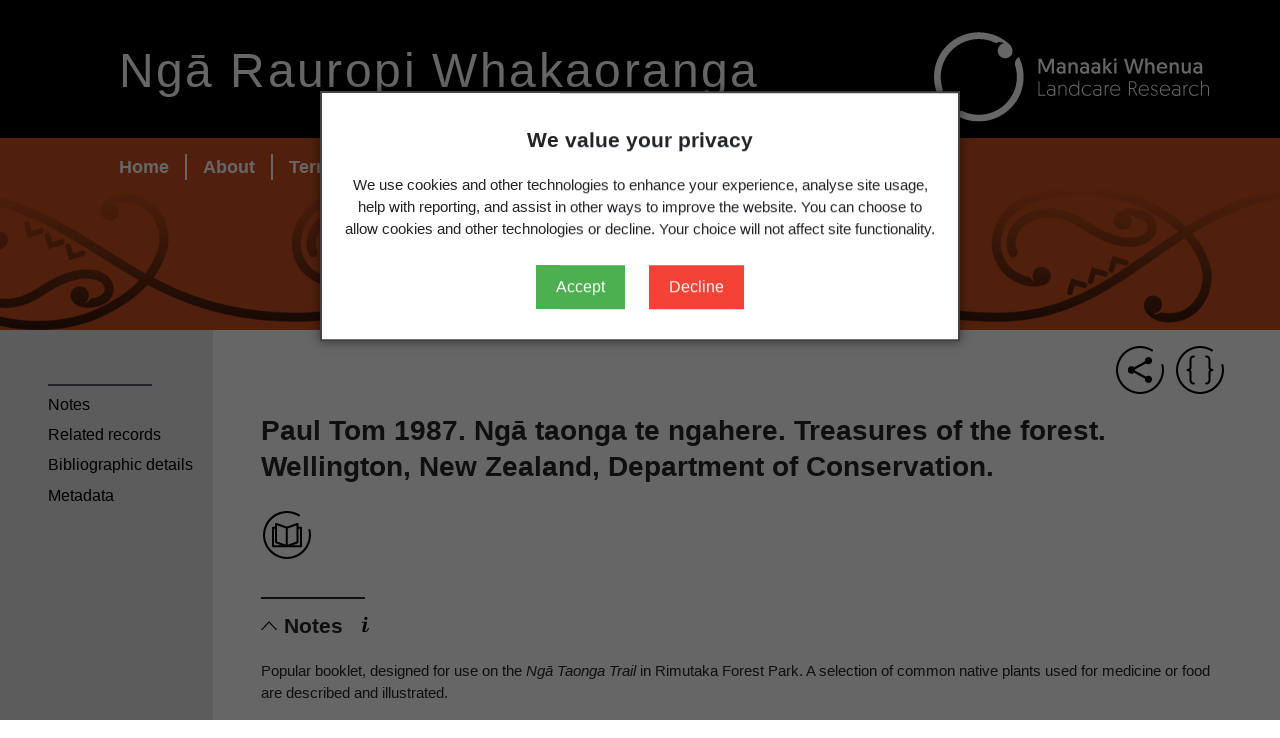

--- FILE ---
content_type: text/html; charset=utf-8
request_url: https://rauropiwhakaoranga.landcareresearch.co.nz/references/05645b8f-e129-42d9-bfc3-7c3b1f553430
body_size: 9905
content:
<!DOCTYPE html>
<html lang="en">
<head>
    
        <script type="text/javascript" src="/_content/Biota.Portals.Web.Shared/js/gdpr-functions.js?v=v-qw4i6Si57X31AIN5bx7VxvQC--Ya5Dx15lNr9ehcI"></script>
<script nonce="lFMGbXcuI5aVo/UwvJi2hP1xac47n52zMe5Mf2dTry8=">
    // Allow all Google cookies (primarily Google Analytics) to be set after user gives consent.
    function gdprUserConsented() {
        // Dynamically load gtag.js only after consent
        const gtagScript = document.createElement('script');
        gtagScript.src = 'https://www.googletagmanager.com/gtag/js?id=G-XQ86MFNYWC'; // Global site tag (gtag.js) - Google Analytics
        gtagScript.async = true;

        gtagScript.onload = function () {
            gtag('consent', 'update', {
                ad_storage: 'granted',
                analytics_storage: 'granted',
                ad_user_data: 'granted',
                ad_personalization: 'granted',
            });

            gtag('js', new Date());
            gtag('config', 'G-XQ86MFNYWC', {
                cookie_domain: document.location.hostname,
                cookie_flags: 'max-age=7200;secure;samesite=none'
            });
        }

        document.head.appendChild(gtagScript);
    }
</script>
    

    <title>Paul Tom 1987. Ngā taonga te ngahere. Treasures of the forest. Wellington, New Zealand, Department of Conservation. - Ngā Rauropi Whakaoranga</title>
    <meta charset="utf-8" />
    <meta name="description" content="Information on the way living things are treated or used by people sourced from, or associated with, the reference: Paul Tom 1987. Ngā taonga te ngahere. Treasures of the forest. Wellington, New Zealand, Department of Conservation. Provided through Ngā Rauropi Whakaoranga.">
    <meta name="viewport" content="width=device-width, initial-scale=1.0" />

    <link rel="icon" type="image/x-icon" href="/images/favicon.ico">

    <link rel="stylesheet" href="https://cdn.jsdelivr.net/npm/@splidejs/splide@2.4.21/dist/css/themes/splide-sea-green.min.css" />
    <link href="https://cdn.jsdelivr.net/npm/bootstrap@5.0.2/dist/css/bootstrap.min.css" rel="stylesheet" integrity="sha384-EVSTQN3/azprG1Anm3QDgpJLIm9Nao0Yz1ztcQTwFspd3yD65VohhpuuCOmLASjC" crossorigin="anonymous">
    <link rel="stylesheet" href="https://cdnjs.cloudflare.com/ajax/libs/noUiSlider/14.7.0/nouislider.min.css" integrity="sha512-40vN6DdyQoxRJCw0klEUwZfTTlcwkOLKpP8K8125hy9iF4fi8gPpWZp60qKC6MYAFaond8yQds7cTMVU8eMbgA==" crossorigin="anonymous" />
    <script src="https://cdn.jsdelivr.net/npm/jquery@3.6.0/dist/jquery.min.js" integrity="sha512-894YE6QWD5I59HgZOGReFYm4dnWc1Qt5NtvYSaNcOP+u1T9qYdvdihz0PPSiiqn/+/3e7Jo4EaG7TubfWGUrMQ==" crossorigin="anonymous"></script>
    <script src="https://cdnjs.cloudflare.com/ajax/libs/noUiSlider/14.7.0/nouislider.min.js" integrity="sha512-jWNpWAWx86B/GZV4Qsce63q5jxx/rpWnw812vh0RE+SBIo/mmepwOSQkY2eVQnMuE28pzUEO7ux0a5sJX91g8A==" crossorigin="anonymous"></script>
    <script src="https://cdnjs.cloudflare.com/ajax/libs/wnumb/1.2.0/wNumb.min.js" integrity="sha512-igVQ7hyQVijOUlfg3OmcTZLwYJIBXU63xL9RC12xBHNpmGJAktDnzl9Iw0J4yrSaQtDxTTVlwhY730vphoVqJQ==" crossorigin="anonymous"></script>
    <link rel="stylesheet" type="text/css" href="/_content/Biota.Portals.Web.Shared/css/mwlr.css?v=hP8uwh8tSbyIj58MeZlFZeplqAxfW3aq578yzW61Ft4" />
    <link rel="stylesheet" type="text/css" href="/_content/Biota.Portals.Web.Shared/css/biota.css?v=zQSYjq3jY0-zpmBShicZEq9JSJI3DoeVkAoJP_BSyk0" />
    <link rel="stylesheet" type="text/css" href="/_content/Biota.Portals.Web.Shared/css/table.css?v=u_9VLO1pTIbcuGSRlIfZ956XvVbWkelSbZ2BDzSCAdg" />
    <link rel="stylesheet" type="text/css" href="/_content/Biota.Portals.Web.Shared/css/biota-overrides.css?v=6sUTnlr1cgMWTyPOOtbQyoZ85dEfoOHepnVeXGV_nb8" />
    <link rel="stylesheet" type="text/css" href="/css/mpu.css?v=Fe2B3LRDZ7IOjqKrpHWAMBWGLhJqxAbPXfAq39qksZQ" />
    <link rel="stylesheet" media="print" href="/_content/Biota.Portals.Web.Shared/css/print.css?v=ANkq9EMhbRDT7bwWYLp5-6zcS8xwYeqZ5gxuuu7G7Bk" />
    <link rel="stylesheet" type="text/css" href="/_content/Biota.Portals.Web.Shared/css/gdpr.css?v=qSAPL4w5Rtr_d9UR97Elm37xa-6QUgPHIDTRmoUH3QE" />
</head>
<body>
    <div id="gdpr-overlay"></div>
<div id="gdpr-popup">
    <h3>We value your privacy</h3>
    <p>
        We use cookies and other technologies to enhance your experience, analyse site usage, help with reporting, and assist in other ways to improve the website. You can choose to allow cookies and other technologies or decline. Your choice will not affect site functionality.
    </p>
    <button class="accept-decision" id="accept-decision-button">Accept</button>
    <button class="decline-decision" id="decline-decision-button">Decline</button>
</div>
    <div class="container-fluid">
        <header id="header" class="row pt-4 pb-3">
            <div class="offset-md-1 col-md-7 mw-100 me-5 pe-5">
                <div class="page-header ps-0 pt-3">
                    <a href="/" class="page-title"><h1>Ngā Rauropi Whakaoranga</h1></a>
                </div>
            </div>
            <div class="logo-wrapper col-md-3 mw-100">
                <a href="https://www.landcareresearch.co.nz/" target="_blank">
                    <picture>
                        <source media="(min-width:768px)" alt="Manaaki Whenua - Landcare Research" title="Manaaki Whenua - Landcare Research" srcset="/_content/Biota.Portals.Web.Shared/images/mwlr-logo-landscape-275-white.svg" class="float-end pt-0">
                        <img alt="Manaaki Whenua - Landcare Research" title="Manaaki Whenua - Landcare Research" src="/_content/Biota.Portals.Web.Shared/images/mwlr-logo-landscape-233-white.svg" class="float-end pt-2">
                    </picture>
                </a>
            </div>
        </header>

        <div id="page-body">
            



<div class="row d-print-none">
    <div class="col other-nav-search">
        


<div class="row ps-0 d-print-none">
    <div class="col-md-10 offset-md-1">
        <ul class="nav mt-3">
            <li class="nav-item">
                <a class="nav-link " href="/">Home</a>
            </li>
            <li class="nav-item">
                <a class="nav-link " href="/about">About</a>
            </li>
            <li class="nav-item">
                <a class="nav-link " href="/terms-of-use">Terms of use</a>
            </li>
            <li class="nav-item dropdown">
                <a class="nav-link dropdown-toggle" href="#" role="button" data-bs-toggle="dropdown" aria-expanded="false">
                    Related resources
                </a>
                <ul class="dropdown-menu">
                        <li><a class="dropdown-item" href="https://www.landcareresearch.co.nz/tools-and-resources/collections/" target="_blank">Biological Collections</a></li>
                        <li><a class="dropdown-item" href="https://biotanz.landcareresearch.co.nz/" target="_blank">Biota of New Zealand</a></li>
                        <li><a class="dropdown-item" href="https://www.nzflora.info/" target="_blank">Electronic Flora of New Zealand</a></li>
                        <li><a class="dropdown-item" href="https://floraseries.landcareresearch.co.nz/" target="_blank">Flora of New Zealand Series</a></li>
                        <li><a class="dropdown-item" href="https://www.landcareresearch.co.nz/tools-and-resources/identification" target="_blank">Identification tools</a></li>
                        <li><a class="dropdown-item" href="https://interestinginsects.landcareresearch.co.nz/" target="_blank">Interesting Insects</a></li>
                        <li><a class="dropdown-item" href="https://scd.landcareresearch.co.nz/" target="_blank">Systematics Collection Data</a></li>
                </ul>
            </li>
        </ul>
    </div>
</div>


        <div class="row pb-4 search-row">
            


<div class="col-6 offset-3 d-print-none">
    <form id="form" class="align-items-center" method="get" autocomplete="off" action="/search">
        <div class="input-group input-group-lg">
            <input class="form-control" type="text" placeholder="Search Ngā Rauropi Whakaoranga..." aria-label="Enter search term" name="query" id="query" value="" autocomplete="off">
            <button id="search-button" type="submit" form="form" title="Search" class="btn btn-dark btn-sm search-svg-button" aria-label="Search Ngā Rauropi Whakaoranga">
                <img class="search-svg-icon" alt="Click to search" title="Click to search" src="/_content/Biota.Portals.Web.Shared/images/icons/svg/search-icon-white.svg" />
            </button>
            <a target="_blank" title="Search help" class="btn btn-dark btn-sm search-svg-button" style="border-left: white 1px solid;" aria-label="Search help" href="/search-syntax">
                <img style="padding-top: 3px;" class="search-svg-icon" alt="Click for help" title="Click for help" src="/_content/Biota.Portals.Web.Shared/images/icons/svg/help-icon-white.svg" />
            </a>
        </div>
    </form>
</div>

        </div>
    </div>
</div>


<div class="row" id="detail-page">
    <div class="col-12 col-lg-10 pt-3 ps-5 pb-5 pe-5 detail-page order-1 order-lg-2">
        

<div id="action-icons" class="row d-print-none">
    <div class="col pb-2">
        <div class="float-end">
            <img class="me-2 clickable" data-bs-toggle="modal" data-bs-target="#shareModal" alt="Copy a link to this page" title="Copy a link to this page" src="/_content/Biota.Portals.Web.Shared/images/icons/share-icon-48.png" />
            <img class="me-2 clickable" data-bs-toggle="modal" data-bs-target="#citationModal" alt="Cite this record" title="Cite this record" src="/_content/Biota.Portals.Web.Shared/images/icons/cite-icon-48.png" />
        </div>
    </div>
</div>
        <div class="details-page-content">
            <div id="section-head">

<div class="row">
    <div class="col">
        <h2>Paul Tom 1987. Ngā taonga te ngahere. Treasures of the forest. Wellington, New Zealand, Department of Conservation.</h2>
    </div>
</div>



<div id="inline-icons" class="row">
    <div class="col-md-12 pb-4 pt-1">

            <div class="inline-icons">
                <img alt="Reference document" title="Reference document" src="/_content/Biota.Portals.Web.Shared/images/icons/document-class-reference-icon-48.png" />
            </div>
    </div>
</div>
            </div>
            <div id="section-body">

    <div id="section-notes" data-label="Notes" aria-labelledby="section-notes-label">
        


    <div class="heading-divider"></div>
    <div class="clickable toggle-visibility" data-collapse-id="#section-notes-content">
        <h3 id="section-notes-label">
            <img class="sub-heading-caret-margin d-print-none collapsible" alt="Click to collapse" title="Click to collapse" src="/_content/Biota.Portals.Web.Shared/images/icons/collapse-icon-16.png" />
            <img class="sub-heading-caret-margin d-print-none collapsible" style="display: none;" alt="Click to expand" title="Click to expand" src="/_content/Biota.Portals.Web.Shared/images/icons/expand-icon-16.png" />
            Notes
            <img class="d-print-none img-vertical-centering field-group-info ms-2" data-title="Notes" data-field-group-id="5f888771-e5e4-4ee2-8dff-1cc06638c8e1" data-type="field-groups" alt="Info" title="Info" src="/_content/Biota.Portals.Web.Shared/images/icons/information-icon-16.png" />
        </h3>
    </div>

        <div id="section-notes-content" class="pb-2">

<p>Popular booklet, designed for use on the <em>Ngā Taonga Trail</em> in Rimutaka Forest Park. A selection of common native plants used for medicine or food are described and illustrated.</p>
        </div>
    </div>

    <div id="section-relatedrecords" data-label="Related records" aria-labelledby="section-relatedrecords-label">
        


    <div class="heading-divider"></div>
    <div class="clickable toggle-visibility" data-collapse-id="#section-relatedrecords-content">
        <h3 id="section-relatedrecords-label">
            <img class="sub-heading-caret-margin d-print-none collapsible" alt="Click to collapse" title="Click to collapse" src="/_content/Biota.Portals.Web.Shared/images/icons/collapse-icon-16.png" />
            <img class="sub-heading-caret-margin d-print-none collapsible" style="display: none;" alt="Click to expand" title="Click to expand" src="/_content/Biota.Portals.Web.Shared/images/icons/expand-icon-16.png" />
            Related records
            <img class="d-print-none img-vertical-centering field-group-info ms-2" data-title="Related records" data-field-group-id="c412324b-0655-40f4-bcd8-d1bb536844ec" data-type="field-groups" alt="Info" title="Info" src="/_content/Biota.Portals.Web.Shared/images/icons/information-icon-16.png" />
        </h3>
    </div>

        <div id="section-relatedrecords-content" class="pb-2">
                <div class="form-group row-separation mb-2">
                    <div class="row mb-0">
                        <div class="col"><label>Relevant to</label></div>
                    </div>
                    <div class="row mb-0">
                        <div class="col ms-3">
                            <ul class="multi-column-container col-count-md-2">
                                    <li><a href="/related-items/08cdb1f8-d0ac-4c5a-87bd-70eb9e8b1aec">cabbage tree (ti or Cordyline) records</a></li>
                                    <li><a href="/related-items/15ad99fe-5b69-47ab-9d54-3710d631668c">fernroot (Pteridium or bracken)</a></li>
                                    <li><a href="/related-items/119c18c8-1575-4061-9caa-241802778746">flax (Phormium) all records</a></li>
                                    <li><a href="/related-items/c865a1c7-9ab4-488c-8ad8-e9c1b0c9f73a">food plants- references</a></li>
                                    <li><a href="/related-items/4fde7252-2144-4d4b-8ce7-ef2402ed4fe3">medicinal references</a></li>
                            </ul>
                        </div>
                    </div>
                </div>
        </div>
    </div>

    <div id="section-bibliographicdetails" data-label="Bibliographic details" aria-labelledby="section-bibliographicdetails-label">
        


    <div class="heading-divider"></div>
    <div class="clickable toggle-visibility" data-collapse-id="#section-bibliographicdetails-content">
        <h3 id="section-bibliographicdetails-label">
            <img class="sub-heading-caret-margin d-print-none collapsible" alt="Click to collapse" title="Click to collapse" src="/_content/Biota.Portals.Web.Shared/images/icons/collapse-icon-16.png" />
            <img class="sub-heading-caret-margin d-print-none collapsible" style="display: none;" alt="Click to expand" title="Click to expand" src="/_content/Biota.Portals.Web.Shared/images/icons/expand-icon-16.png" />
            Bibliographic details
            <img class="d-print-none img-vertical-centering field-group-info ms-2" data-title="Bibliographic details" data-field-group-id="d1812c58-7c4a-4eed-981d-600ad9180c6c" data-type="field-groups" alt="Info" title="Info" src="/_content/Biota.Portals.Web.Shared/images/icons/information-icon-16.png" />
        </h3>
    </div>

        <div id="section-bibliographicdetails-content" class="pb-2">
                    <div class="form-group row">
                        <label class="col-sm-4 col-lg-3">
                            Title
                        </label>
                        <div class="col-sm-8 col-lg-9">
                            
<Note added="2007-06-12T10:52:40.5" sequence="1"><Text><p>Ngā taonga te ngahere. Treasures of the forest</p></Text></Note>
                        </div>
                    </div>
                    <div class="form-group row">
                        <label class="col-sm-4 col-lg-3">
                            Date, primary
                        </label>
                        <div class="col-sm-8 col-lg-9">
                            
<Note added="2007-06-12T10:52:40.5" sequence="1"><Text>1987</Text></Note>
                        </div>
                    </div>
                    <div class="form-group row">
                        <label class="col-sm-4 col-lg-3">
                            Author, primary
                        </label>
                        <div class="col-sm-8 col-lg-9">
                            
<Note added="2007-06-12T10:52:40.5" sequence="1"><Text>Paul Tom</Text></Note>
                        </div>
                    </div>
                    <div class="form-group row">
                        <label class="col-sm-4 col-lg-3">
                            Publisher
                        </label>
                        <div class="col-sm-8 col-lg-9">
                            
<Note added="2007-06-12T10:52:40.5" sequence="1"><Text>Department of Conservation</Text></Note>
                        </div>
                    </div>
                    <div class="form-group row">
                        <label class="col-sm-4 col-lg-3">
                            Place of publication
                        </label>
                        <div class="col-sm-8 col-lg-9">
                            
<Note added="2007-06-12T10:52:40.5" sequence="1"><Text>Wellington, New Zealand</Text></Note>
                        </div>
                    </div>
        </div>
    </div>

    <div id="section-metadata" data-label="Metadata" aria-labelledby="section-metadata-label">
        


    <div class="heading-divider"></div>
    <div class="clickable toggle-visibility" data-collapse-id="#section-metadata-content">
        <h3 id="section-metadata-label">
            <img class="sub-heading-caret-margin d-print-none collapsible" alt="Click to collapse" title="Click to collapse" src="/_content/Biota.Portals.Web.Shared/images/icons/collapse-icon-16.png" />
            <img class="sub-heading-caret-margin d-print-none collapsible" style="display: none;" alt="Click to expand" title="Click to expand" src="/_content/Biota.Portals.Web.Shared/images/icons/expand-icon-16.png" />
            Metadata
            <img class="d-print-none img-vertical-centering field-group-info ms-2" data-title="Metadata" data-field-group-id="259ab363-0bbb-4692-8b85-507a5f803930" data-type="field-groups" alt="Info" title="Info" src="/_content/Biota.Portals.Web.Shared/images/icons/information-icon-16.png" />
        </h3>
    </div>

        <div id="section-metadata-content" class="pb-2">
                    <div class="form-group row">
                        <label class="col-sm-4 col-lg-3">
                            Record id
                        </label>
                        <div class="col-sm-8 col-lg-9">
                            
05645b8f-e129-42d9-bfc3-7c3b1f553430

                        </div>
                    </div>
                    <div class="form-group row">
                        <label class="col-sm-4 col-lg-3">
                            Record class
                        </label>
                        <div class="col-sm-8 col-lg-9">
                            
reference

                        </div>
                    </div>
                    <div class="form-group row">
                        <label class="col-sm-4 col-lg-3">
                            Date added
                        </label>
                        <div class="col-sm-8 col-lg-9">
                            
12 June 2007

                        </div>
                    </div>
                    <div class="form-group row">
                        <label class="col-sm-4 col-lg-3">
                            Date last updated
                        </label>
                        <div class="col-sm-8 col-lg-9">
                            
30 October 2023

                        </div>
                    </div>
        </div>
    </div>
            </div>
        </div>
    </div>
    
<div class="col-12 col-lg-2 sidebar-other ps-sm-5 pt-3 pb-5 order-2 order-lg-1 d-print-none">
    <div class="sticky-top">
        <div id="side-bar-navigation">
            <div class="heading-divider mt-4">&nbsp;</div>
            <div id="side-bar-navigation-content"></div>
            <script type="text/javascript" nonce="lFMGbXcuI5aVo/UwvJi2hP1xac47n52zMe5Mf2dTry8=">
                $(document).ready(function () {
                    $("#section-body > div").each((index, elem) => {
                        $("#side-bar-navigation-content").append("<div class='sidebar-item'><a class='expand-item' href='#" + elem.id + "' data-elem-id='#" + elem.id + "'>" + $("#" + elem.id).data('label') + "</a></div>");
                    });
                });
            </script>
        </div>
    </div>
</div>

</div>


<script type="text/javascript" nonce="lFMGbXcuI5aVo/UwvJi2hP1xac47n52zMe5Mf2dTry8=">
    $(document).ready(function () {
        $('#citationModal').on('shown.bs.modal', function () {
            $("#copyCitation").text('Copy');
            $.ajax({
                url: "/reference/05645b8f-e129-42d9-bfc3-7c3b1f553430/citation?citationTypeProcessId=1590c411-c43a-4996-b3b9-ec44ac896b21",
                type: "get",
                success: function (response) {
                    $("#citation").html(response);
                },
                error: function (xhr, status, error) {
                    $("#citation").html("There was an error loading the citation.");
                }
            });
        })
    });
</script>


        </div>
    </div>

    

<div id="back-to-top">
    <a href="#">
        <div class="back-to-top">
            <div>
                <img class="top-image" alt="Click to go back to the top of the page" title="Click to go back to the top of the page" src="/_content/Biota.Portals.Web.Shared/images/icons/top-white-50px.png" />
            </div>
            <div>
                <strong>Top</strong>
            </div>
        </div>
    </a>
</div>
    <div id="shareModal" class="modal fade" tabindex="-1">
    <div class="modal-dialog">
        <div class="modal-content">
            <div class="modal-header">
                <h4 class="modal-title mt-1">Share</h4>
                <button type="button" class="btn-close" data-bs-dismiss="modal" aria-label="Close"></button>
            </div>
            <div class="modal-body">
                <div id="copyUrlMessage" class="invisible mb-2 alert-error">Error copying URL.</div>
                <div class="input-group mb-3">
                    <input type="text" id="url" class="form-control" placeholder="URL" aria-label="URL" aria-describedby="URL">
                    <span class="input-group-text clickable" id="copyUrl">Copy</span>
                </div>
            </div>
            <div class="modal-footer">
                <button type="button" class="btn btn-default" data-bs-dismiss="modal">Close</button>
            </div>
        </div>
    </div>
</div>

<div id="citationModal" class="modal fade" role="dialog" tabindex="-1">
    <div class="modal-dialog">
        <div class="modal-content">
            <div class="modal-header">
                <h4 class="modal-title mt-1">Citation</h4>
                <button type="button" class="btn-close" data-bs-dismiss="modal" aria-label="Close"></button>
            </div>
            <div class="modal-body">
                <div id="copyCitationMessage" class="invisible mb-2 alert-error">Error copying citation.</div>
                <div class="form-group mb-3">
                    <div id="citation" rows="5" aria-label="Citation" aria-describedby="Citation"></div>
                    <div class="clickable float-end mt-3">
                        <span class="input-group-text clickable" id="copyCitation">Copy</span>
                    </div>
                </div>
            </div>
            <div class="modal-footer">
                <button type="button" class="btn btn-default" data-bs-dismiss="modal">Close</button>
            </div>
        </div>
    </div>
</div>

<div id="rangeSliderErrorModal" class="modal fade" role="dialog" tabindex="-1">
    <div class="modal-dialog">
        <div class="modal-content">
            <div class="modal-header">
                <h4 class="modal-title">Error</h4>
                <button type="button" class="btn-close" data-bs-dismiss="modal" aria-label="Close"></button>
            </div>
            <div class="modal-body">
                <p>The value you have selected falls outside of either the minimum or maximum range allowed.</p>
                <p id="valid-range"></p>
                <p>Please try again.</p>
            </div>
            <div class="modal-footer">
                <button type="button" class="btn btn-default" data-bs-dismiss="modal">Close</button>
            </div>
        </div>
    </div>
</div>

<div id="dynamicModal" class="modal fade" role="dialog" tabindex="-1">
    <div class="modal-dialog">
        <div class="modal-content">
            <div class="modal-header">
                <h4 class="modal-title"></h4>
                <button type="button" class="btn-close" data-bs-dismiss="modal" aria-label="Close"></button>
            </div>
            <div class="modal-body"></div>
            <div class="modal-footer">
                <button type="button" class="btn btn-default" data-bs-dismiss="modal">Close</button>
            </div>
        </div>
    </div>
</div>
    

<footer class="py-5 mh-100 ps-sm-4 pe-4">
    <div class="row d-print-none">
        <div class="col-md-2 offset-md-1 mw-100">
            <h3>General</h3>
            <ul class="text-start list-inline">
                <li><a href="https://www.landcareresearch.co.nz/" target="_blank">Manaaki Whenua</a></li>
                <li><a href="/privacy">Privacy policy</a></li>
                <li><a href="/terms-of-use">Terms of use</a></li>
            </ul>
        </div>
        <div class="col-md-3 ms-md-5 mw-100">
            <h3>Contact details</h3>
            <ul class="text-start list-inline">
                <li>
                    <img class="contact-svg-icon me-2 img-vertical-centering" alt="Contact phone icon" title="Contact phone icon" src="/_content/Biota.Portals.Web.Shared/images/icons/svg/phone-icon-white.svg" />
                    +64 3 321 9999
                </li>
                <li>
                    <img class="contact-svg-icon me-2 img-vertical-centering" alt="Contact email icon" title="Contact email icon" src="/_content/Biota.Portals.Web.Shared/images/icons/svg/email-icon-white.svg" />
                    <a href="mailto:RauropiWhakaoranga@landcareresearch.co.nz?subject=Contact%20us%20-%20Rauropi%20Whakaoranga">RauropiWhakaoranga@landcareresearch.co.nz</a>
                </li>
                <li>
                    <img class="contact-svg-icon me-2 img-vertical-centering" alt="Contact address icon" title="Contact address icon" src="/_content/Biota.Portals.Web.Shared/images/icons/svg/phyical-address-icon-white.svg" />
                    PO Box 69040, Lincoln, New Zealand
                </li>
            </ul>
        </div>
        <div class="col-md-2 ms-md-5">
            <h3>Using the portal</h3>
            <ul class="text-start list-inline">
                <li><a href="/getting-started">Getting started</a></li>
                <li><a href="/about">About</a></li>
                <li><a href="/faq">FAQ</a></li>
                <li><a href="/help">Help</a></li>
                <li><a href="/search-syntax">Search syntax</a></li>
            </ul>
        </div>
        <div class="col-md-2 ms-md-5">
            <h3>Ethnobiology data</h3>
            <ul class="text-start list-inline">
                <li><a href="/field-definitions">Field definitions</a></li>
                <li><a href="/glossary">Glossary</a></li>
            </ul>
        </div>
    </div>
    <div class="row pt-5">
        <div class="col-md-10 offset-md-1">
            © Manaaki Whenua – Landcare Research 2026
        </div>
    </div>
    <div class="row pt-0 d-print-none">
        <div class="col-md-10 offset-md-1">
            Version 1.4.0-build-1836-main+bfdf07bba866d46eb9e4e2ae38f41685d80107b5
        </div>
    </div>
</footer>

    

<div id="imageModal" class="modal fade" tabindex="-1" role="dialog" aria-labelledby="imageModalTitle" aria-hidden="true">
    <div class="modal-dialog modal-dialog-centered image-modal-dialog" role="document">
        <div class="modal-content">
            <div class="modal-header">
                <h5 class="modal-title m-0" id="imageModalTitle">Ng&#x101; Rauropi Whakaoranga</h5>
                <button type="button" class="btn-close" data-bs-dismiss="modal" aria-label="Close"></button>
            </div>
            <div class="modal-body image-modal-body">
                <button id="nextImageModalBtn" class="large-img-modal-arrow modal-arrow-right" type="button"><img src="/_content/Biota.Portals.Web.Shared/images/icons/svg/splide-arrow.svg" /></button>
                <button id="previousImageModalBtn" class="large-img-modal-arrow modal-arrow-left" type="button"><img style="transform: scaleX(-1);" src="/_content/Biota.Portals.Web.Shared/images/icons/svg/splide-arrow.svg" /></button>
                <img id="modalImage" class="img-fluid image-modal-img" src="" />
            </div>
            <div id="modalImageMetadata" class="modal-footer image-modal-footer">
                <span id="modalImageCaption" class="float-start"></span>
                <div class="clearfix m-0"></div>
                <span id="modalImageAttribution" class="float-end"></span>
            </div>
        </div>
    </div>
</div>

<div id="imageModalFromGallery" class="modal fade" tabindex="-1" role="dialog" aria-labelledby="imageModalFromGalleryTitle" aria-hidden="true" style="z-index: 1200">
    <div class="modal-dialog modal-dialog-centered image-modal-dialog" role="document">
        <div class="modal-content">
            <div class="modal-header">
                <h5 class="modal-title m-0" id="imageModalFromGalleryTitle">Ng&#x101; Rauropi Whakaoranga</h5>
                <button type="button" class="btn-close" data-bs-dismiss="modal" aria-label="Close"></button>
            </div>
            <div class="modal-body image-modal-body">
                <img id="modalImageFromGallery" class="img-fluid image-modal-img" src="" />
            </div>
            <div id="modalImageFromGalleryMetadata" class="modal-footer image-modal-footer">
                <span id="modalImageFromGalleryCaption" class="float-start"></span>
                <div class="clearfix m-0"></div>
                <span id="modalImageFromGalleryAttribution" class="float-end"></span>
            </div>
        </div>
    </div>
</div>

    <script src="https://cdn.jsdelivr.net/npm/bootstrap@5.0.2/dist/js/bootstrap.bundle.min.js" integrity="sha512-72WD92hLs7T5FAXn3vkNZflWG6pglUDDpm87TeQmfSg8KnrymL2G30R7as4FmTwhgu9H7eSzDCX3mjitSecKnw==" crossorigin="anonymous"></script>
    <script src="https://cdn.jsdelivr.net/npm/@splidejs/splide@2.4.21/dist/js/splide.min.js" integrity="sha512-AXCK6flWU3k7e+78hcZM+elMxbpq+M93sMBjHY6HzncKCDdAXDY4ATPTuMjAcAqq2dM2YsEfA6pPl9+vKvJDMw==" crossorigin="anonymous"></script>
    <script type="text/javascript" src="/_content/Biota.Portals.Web.Shared/js/general-functions.js?v=SvYfLTkXUw8hb9GXW520n0iKSwbrqa2dOkaEWE6lalE"></script>

    
    <script src="/_content/Biota.Portals.Web.Shared/js/image-functions.js?v=i1_PCMPnsKtW0m7lmCEHb5D4NQNghqA1OJt6g369odE"></script>


    <script type="text/javascript" nonce="lFMGbXcuI5aVo/UwvJi2hP1xac47n52zMe5Mf2dTry8=">
        var returnUrl = null;
        var downloadRecordCount = 0;

        function updateMessages(result) {
            var message = "";
            if (!result.Information == "") {
                var message = "<p><span class='label label-success'><i class='icon-ok icon-white'></i></span> " + result.Information + "</p>";
            }
            $('#message').html(message);

            var errorMessage = "";
            if (!result.Error == "") {
                var errorMessage = "<p><span class='label label-important'><i class='icon-ban-circle icon-white'></i></span> " + result.Error + "</p>";
            }
            $('#error').html(errorMessage);
        }

        function goToReturnUrl() {
            if (returnUrl != null) {
                window.location = returnUrl;
            }
        }

        $('#search-button').click(function () {
            if ($.trim($("#query").val()) === "") {
                return false;
            }
        });

        $('#shareModal').on('shown.bs.modal', function () {
            let url = '';

            if (location.href.includes('search')) {
                url = location.href;
            } else {
                url = location.href.split('?')[0];
            }

            $("#url").val(url);
            $("#copyUrl").text('Copy');
        })

        function copyUrl() {
            navigator.clipboard.writeText($("#url").val())
                .then(() => {
                    $("#copyUrl").text('Copied');
                })
                .catch((error) => {
                    $('#copyUrlMessage').removeClass('invisible');
                    $('#copyUrlMessage').addClass('visible');
                    console.log(`Error copying URL: ${error}`);
                })
        }

        function copyCitation() {
            navigator.clipboard.writeText($("#citation").text())
                .then(() => {
                    $("#copyCitation").text('Copied');
                })
                .catch((error) => {
                    $('#copyCitationMessage').removeClass('invisible');
                    $('#copyCitationMessage').addClass('visible');
                    console.log(`Error copying citation: ${error}`);
                })
        }
    </script>
</body>
</html>


--- FILE ---
content_type: text/css
request_url: https://rauropiwhakaoranga.landcareresearch.co.nz/_content/Biota.Portals.Web.Shared/css/biota.css?v=zQSYjq3jY0-zpmBShicZEq9JSJI3DoeVkAoJP_BSyk0
body_size: 3687
content:
/* *********** GENERAL STYLES */

:root {
    --back-to-top-bg-color: #6e7174;
    --back-to-top-hover-color: #525252;
    --back-to-top-color: #ffffff;
}

body {
    max-width: 2000px;
    margin: 0 auto;
}

h2 {
    margin: 0.375em 0 0.8em 0;
}

h3 {
    margin: 0.6em 0 1em 0;
}

h5 {
    margin: 1em 0;
}

.page-content {
    width: 100%;
    max-width: 940px;
}

ul {
    list-style-type: circle;
}

li {
    font-size: 0.9375rem; /*15px*/
    font-weight: normal;
    line-height: 1.5;
}

h1 strong {
    font-weight: 800;
}

.btn {
    border-radius: 0;
    font-weight: 700;
    width: 5em; /* controlling the width like this likely not a good idea as overrides btn-sm and btn-lg classes from bootstrap. */
    padding: 0.25em 0;
}

.page-heading-h2 {
    margin-top: 0;
}

/* *********** HEADER AND FOOTER */

.details-page-content {
    max-width: 1150px;
}

#header h1 {
    font-size: 3em;
    margin: 0;
    font-weight: normal;
    letter-spacing: 0.05em
}

#header h4 {
    margin: 0 0 0.6em 0;
}

footer {
    max-height: 100%;
    background-image: url(../images/footer.jpg);
    background-repeat: no-repeat;
    background-position-y: 100%;
}

    footer a:hover, .nav-item a:hover, footer a:visited, .nav-item a:visited {
        text-decoration: underline;
    }

.related-concepts td {
    vertical-align: top;
    padding-right: 0.8rem;
}

.related-concepts div p:first-child {
    margin-top: 0;
}

.related-concepts div p:last-child {
    margin-bottom: 0;
}

.related-concepts .content-div div {
    margin-top: 1rem;
    margin-bottom: 1rem;
}

.related-concepts .content-div div:first-child {
    margin-top: 0;
}

.related-concepts .content-div div:last-child {
    margin-bottom: 0;
}

/* *********** NAVIGATION AND SEARCH */

.other-nav-search {
    height: auto;
}

    .other-nav-search .search-row {
        margin-top: 1.5rem;
    }

.nav-item a {
    font-weight: 600;
    font-size: 1.1rem;
    border-right: 2px solid;
}

.nav-item:first-child a {
    padding-left: 0px;
}

.nav-item:last-child a {
    border-right: 0px solid;
}

.nav-link {
    padding: 0rem 1rem;
}

.nav-item a.active {
    text-decoration: underline;
}

.nav-link a:hover {
    text-decoration: underline;
}

.nav-links a.active {
    font-weight: 700;
}

.search-row .input-group a.input-group-btn, button.input-group-btn {
    border-radius: 0px;
    border-width: 1px;
    width: 3em;
    border-left: 1px solid;
    line-height: 2em;
}

.search-row .input-group input {
    border-radius: 0px;
    height: 3.0em;
}

.search-svg-icon {
    width: 35px;
}

.search-svg-button {
    width: 4em;
}

.search-item-row {
    max-width: 5.5%
}

.search-result-item-summary span.heading {
    padding-left: 0.5em;
}

    .search-result-item-summary .heading-wrapper span.heading:first-child, .search-result-item-summary span.heading:first-child {
        padding-left: 0;
    }

.sidebar-item {
    padding-top: 0.4em;
}

    .sidebar-item a:hover {
        text-decoration: none;
    }

.search-summary-icon {
    padding-left: 0.25rem;
    padding-right: 0.25rem;
    float: right;
}

.modal-body {
    max-height: calc(100vh - 220px);
    overflow-y: auto;
}

.field-correction {
    padding-bottom: 1rem;
}

.field-correction-original {
    font-size: 0.9rem;
}

/* *********** SIDEBAR */
.sidebar-other a, .sidebar-other a:hover, .sidebar-other a:visited, .black-links a, .black-links a:hover, .black-links a:visited {
    text-decoration: none;
}

.sidebar-wrapper {
    max-height: 100vh;
    overflow-y: scroll;
    overflow-x: hidden;
}

.range-facet {
    padding-top: 0.75em;
}

#applied-facets .selected-facet {
    -o-transition: .1s;
    -ms-transition: .1s;
    -moz-transition: .1s;
    -webkit-transition: .1s;
    padding-top: 0.5rem;
    padding-bottom: 0.5rem;
}

/* *********** PAGING */
.paging {
    display: inline-block;
    margin-left: -3rem;
}

    .paging li {
        float: left;
        padding: 8px 16px;
        transition: background-color .3s;
        margin: 0 4px;
        font-size: larger;
        font-weight: 700;
    }

    .paging ul {
        list-style-type: none;
    }

    .paging .current-page {
        border: 1px solid;
    }


/* *********** POINTER */

/* this resolves bug with carousel library on detail page when click around the
    edge of canvas where arrows are causing preview image to shift to the RHS. */
.pointer-events-none {
    pointer-events: none;
}

.pointer-events-auto {
    pointer-events: auto;
}


/* *********** UTILITY */

.centre-content {
    width: 100%;
    max-width: 940px;
    margin: auto;
}

.clickable {
    cursor: pointer;
}

.disable-scroll {
    position: fixed;
    overflow-y: scroll;
    width: 100%;
}

.heading-divider {
    width: 6.5em;
    height: 1em;
    border-bottom: 2px solid;
}

.separator, .separator-group {
    height: 0.75rem;
    border-bottom: 0.1rem solid;
    margin: 0 1rem 0.75rem 1rem;
}

.separator-group {
    border-bottom: 0.1rem solid;
}

.form-control {
    border-radius: 0px;
}

.row-separation {
    border-bottom: 1px solid;
    margin-bottom: 0.25em;
    padding-bottom: 0.25em;
}

.facet-group-header {
    border-bottom: 1px solid;
    border-top: 1px solid;
    margin-top: -1px;
    -o-transition: .1s;
    -ms-transition: .1s;
    -moz-transition: .1s;
    -webkit-transition: .1s;
}

    .facet-group-header h4 {
        margin: 0;
        padding: 0.5rem 0;
    }

.facet-group-content {
    padding: 0.5rem 0;
}

.facet-button {
    margin-top: 1rem;
    margin-bottom: 0.25rem;
}

.facet-content {
    margin-left: 1.3rem;
}

.default-indent {
    padding-left: 3rem;
}

.specimen-list-item {
    margin-bottom: 0.9375em;
    padding-bottom: 0.9375em;
}

.form-group {
    font-size: 0.9375em;
    margin-bottom: 0;
}

    .form-group label {
        font-weight: 700;
    }

    .form-group p {
        margin: 0;
    }

.mw-35em {
    max-width: 35em;
}

.inline-icons {
    display: inline-block;
    padding: 0 0.1em;
}

.top-image {
    width: 30px;
    height: auto;
}

.contact-svg-icon {
    width: 25px;
}

.img-vertical-centering {
    margin-top: -0.3em;
}

.back-to-top {
    position: fixed;
    bottom: 15px;
    right: 15px;
    transition: opacity .25s ease;
    text-align: center;
    padding: 0.5em 1.25em;
    background-color: var(--back-to-top-bg-color);
    z-index: 99;
    color: var(--back-to-top-color);
}

    .back-to-top:hover {
        background-color: var(--back-to-top-hover-color);
    }

.page-title:hover {
    text-decoration: none;
}

.splide__pagination {
    max-height: 275px;
}

.lede p {
    font-weight: bold;
}

.sub-heading-caret-margin {
    margin-top: -0.2em;
}

.sort-by-height {
    height: 2em;
}

/* *********** DETAIL PAGE */
#detail-page .form-group div {
    margin-bottom: 0.5rem;
}

ul.multi-column-container {
    padding: 0;
}

    ul.multi-column-container li {
        margin: 0 .4em .4em .4em;
    }

.col-count-md-4 {
    column-count: 4;
}

.col-count-md-2 {
    column-count: 2;
}

.list-style-type-none {
    list-style-type: none;
}

.multi-column-container li {
    -webkit-column-break-inside: avoid;
    page-break-inside: avoid;
    break-inside: avoid;
}

.slider-date {
    width: 6.5rem;
}

.required {
    color: red;
}

.top-margin {
    margin-top: 1em;
}

footer ul li {
    margin: 1rem 0;
}

.details-inline-heading {
    font-size: 18px;
    margin-left: 120px;
    text-indent: -120px;
    padding-left: 0;
}

.hide-over-flow-x {
    overflow-x: hidden;
}

@media (min-width: 576px) {
    .modal-dialog {
        max-width: 800px;
    }
}

.splide-thumbnail-img-container {
    max-width: 125px;
    min-height: 80px;
    max-height: 125px
}

    .splide-thumbnail-img-container img:not([src]) {
        visibility: hidden;
    }

.splide-preview-img-container {
    min-height: 250px;
}

.splide {
    padding: 0 4rem;
}

.image-modal-dialog {
    position: relative;
    display: table;
    overflow: auto;
    width: auto;
}

.image-gallery-modal-dialog {
    max-width: 1200px;
}

.image-modal-body {
    display: flex;
    overflow-x: auto;
    max-width: 90vw;
    min-height: 30vh;
    max-height: calc(100vh - 150px);
}

image-gallery-modal-body {
    max-height: calc(100vh - 150px);
}

.image-modal-img {
    max-height: calc(100vh - 200px);
    max-width: calc(90vw - 50px);
    margin: 0 auto;
}

.image-modal-footer {
    display: block;
    text-align: start;
    padding: 0.5rem;
}

.splide__arrows {
    pointer-events: auto;
}

.splide-preview-image {
    max-width: 373px;
}

.preview-label {
    font-weight: bold;
    display: none;
    margin-bottom: 0;
}

.image-btn {
    width: auto;
    padding: 0.375rem 0.75rem;
}

.preview-container {
    display: -webkit-box;
    -webkit-line-clamp: 15;
    -webkit-box-orient: vertical;
    overflow: hidden;
    overflow-wrap: break-word;
}

    .preview-container.expanded {
        -webkit-line-clamp: 400;
    }

#showButton {
    display: none;
    font-size: 0.9rem;
}

#nextImageModalBtn {
    position: absolute;
    z-index: 2000;
    top: 46%;
    right: 0px;
}

#previousImageModalBtn {
    position: absolute;
    z-index: 2000;
    top: 46%;
    left: 0px;
}

.large-img-modal-arrow {
    border: none;
    padding: 0;
    transition: all .4s;
}

.modal-arrow-right {
    border-radius: 5px 0 0 5px;
}

.modal-arrow-left {
    border-radius: 0 5px 5px 0;
}

.large-img-modal-arrow img {
    transition: all .2s;
    padding: 0.2rem;
}

.position-relative {
    position: relative;
}

.bottom-right {
    position: absolute;
    bottom: 0;
    right: 15px;
}

.supporting-image {
    text-align: center;
    font-size: 80%;
    display: inline-flex;
    flex-direction: column;
    visibility: hidden;
    margin: 5px;
    border: solid;
    border-color: lightgrey;
    border-width: 1px;
    padding: 5px;
}

    .supporting-image > * {
        margin: 2px;
        display: inline-table;
        align-self: center;
        width: min-content;
        min-width: 100%;
    }

.image-grid-cell {
    margin: 5px;
    float: left;
    width: 250px;
    border: solid;
    border-color: lightgrey;
    border-width: 1px;
    padding: 5px;
    font-size: 80%;
    text-align: center;
}

.image-grid-cell:hover {
    cursor: pointer;
}

.grid-image {
    width: 100%;
    height: auto;
    object-fit: cover;
}


--- FILE ---
content_type: text/css
request_url: https://rauropiwhakaoranga.landcareresearch.co.nz/_content/Biota.Portals.Web.Shared/css/biota-overrides.css?v=6sUTnlr1cgMWTyPOOtbQyoZ85dEfoOHepnVeXGV_nb8
body_size: 1421
content:
:root {
    /* Core colours */
    --core-black: #000000;
    --core-white: #ffffff;
    --core-side-menu: #e9e8e7;
    --core-side-menu-hilite: #bbb9b7;
    /* Secondary grey colours */
    --secondary-grey-1: #21201f;
    --secondary-grey-2: #3b3a38;
    --secondary-grey-3: #555351;
    --secondary-grey-4: #706d69;
    --secondary-grey-5: #8a8683;
    --secondary-grey-6: #a2a09d;
    --secondary-grey-7: #bbb9b7;
    --secondary-grey-8: #d4d2d1;
    --secondary-grey-9: #ececeb;
}


/* ****** OVERRIDES ****** */
a:not([href]) {
    color: inherit;
    text-decoration: none;
}

.btn, #filters .btn {
    color: var(--core-white);
    background-color: var(--core-black);
    border-color: var(--core-black);
}

#header {
    background-color: var(--core-black);
}

footer {
    background-color: var(--core-black);
    color: var(--core-white);
}

    footer a {
        color: var(--core-white);
    }

        footer a:hover, .nav-item a:hover, footer a:visited, .nav-item a:visited {
            color: var(--core-white);
        }

.nav-item a {
    color: var(--core-white);
}

.nav-link a:hover {
    color: var(--core-white);
}

.search-row .input-group a.input-group-btn, button.input-group-btn {
    color: var(--core-white);
    border-color: var(--core-white);
}

.search-result-item-summary .heading, .search-result-item-summary {
    color: var(--secondary-grey-4);
}

    .search-result-item-summary img {
        filter: invert(42%) sepia(5%) saturate(339%) hue-rotate(355deg) brightness(99%) contrast(88%);
    }

.sidebar-other a, .sidebar-other a:visited, .black-links a, .black-links a:hover, .black-links a:visited {
    color: var(--core-black);
}

.sidebar collapse a, .sidebar collapse a:hover, .sidebar a:visited, .nav-links a {
    color: var(--core-black);
}

    .nav-links a.active:hover {
        color: var(--core-black);
    }

.sidebar {
    background-color: var(--core-side-menu);
}

.sidebar-other {
    background-color: var(--core-side-menu);
}

.sidebar-item a {
    color: var(--core-black) !important;
}

    .sidebar-item a:hover {
        color: var(--secondary-grey-3) !important;
    }

.field-correction-original {
    color: var(--secondary-grey-4);
}

#applied-facets .selected-facet:hover {
    color: var(--secondary-grey-3);
}

#applied-facets > div {
    background-color: var(--secondary-grey-8);
    border-bottom: solid 1px var(--secondary-grey-7);
}

    #applied-facets > div:first-of-type {
        border-top: solid 1px var(--secondary-grey-7);
    }

.paging li {
    color: var(--core-black);
    background-color: var(--core-white);
}

    .paging li a:visited {
        color: var(--core-black);
    }

.paging .current-page {
    color: var(--core-white);
    background-color: var(--core-black);
    border-color: var(--core-black);
}

.page-header {
    color: var(--core-white);
}

.specimen-list-item .icon-link {
    color: var(--core-black);
}

.more-filters .modal-body a, .more-filters .modal-body a:visited {
    color: var(--core-black);
}

.row-separation {
    border-bottom-color: var(--secondary-grey-9);
}

.page-title {
    color: var(--core-white);
}

    .page-title:visited {
        color: var(--core-white);
    }

    .page-title:hover {
        color: var(--core-white);
    }

#filters .btn:hover, .btn:hover {
    color: var(--core-white);
}

    #filters .btn:hover:enabled, .btn:hover:enabled {
        background-color: var(--secondary-grey-3);
        border-color: var(--secondary-grey-3);
        color: var(--core-white);
    }

.separator {
    border-bottom-color: var(--secondary-grey-7);
}

.separator-group {
    border-bottom-color: var(--core-black);
}

.facet-group-header {
    border-color: var(--secondary-grey-7);
}

    .facet-group-header:hover {
        background-color: var(--secondary-grey-9);
    }

.facet-group-content {
    background-color: var(--secondary-grey-8);
}

.facet-header:hover {
    color: var(--secondary-grey-3);
}

.email-information {
    color: var(--secondary-grey-6);
}

.splide-thumbnail-background {
    background-color: var(--core-side-menu);
}

#showButton {
    color: var(--secondary-grey-5);
}

    #showButton:hover {
        color: var(--secondary-grey-6);
    }

.nav-link:focus, .nav-link:hover {
    color: var(--core-white);
}

.nav-item .dropdown-menu a {
    color: var(--core-black);
}

--- FILE ---
content_type: text/css
request_url: https://rauropiwhakaoranga.landcareresearch.co.nz/css/mpu.css?v=Fe2B3LRDZ7IOjqKrpHWAMBWGLhJqxAbPXfAq39qksZQ
body_size: 879
content:
:root {
    /* Core colours */
    --core-black: #000000;
    --core-white: #ffffff;
    --core-yellow: #c8511f;
    --core-side-menu: #e9e8e7;
    --core-side-menu-hilite: #bbb9b7;
    /* Secondary yellow colours */
    --secondary-yellow: #dc7d1f;
    /* Secondary grey colours */
    --secondary-grey-1: #21201f;
    --secondary-grey-2: #3b3a38;
    --secondary-grey-3: #555351;
    --secondary-grey-4: #706d69;
    --secondary-grey-5: #8a8683;
    --secondary-grey-6: #a2a09d;
    --secondary-grey-7: #bbb9b7;
    --secondary-grey-8: #d4d2d1;
    --secondary-grey-9: #ececeb;
}

/**************** COLOURS ***************/
.splide__arrow svg {
    fill: var(--secondary-yellow);
}

    .splide__arrow svg:hover {
        fill: var(--core-yellow);
    }

.splide--nav > .splide__track > .splide__list > .splide__slide.is-active {
    border-color: var(--secondary-yellow);
}

.noUi-connect {
    background: var(--secondary-yellow);
}

.large-img-modal-arrow {
    background-color: rgba(0,0,0,0.48);
}

    .large-img-modal-arrow:hover {
        background-color: rgba(0,0,0,0.32);
    }

    .large-img-modal-arrow img {
        filter: invert(100%) sepia(100%) saturate(0%) hue-rotate(288deg) brightness(102%) contrast(102%);
    }


/***************** STYLING ************/
.home-nav-search {
    height: 15.125rem;
    background: url(../images/kowhaiwhai.png) repeat-x bottom, url(../images/home-banner.jpg) no-repeat right bottom;
    background-size: 700px auto, auto;
}

    .home-nav-search .search-row {
        margin-top: 3em;
    }

.other-nav-search {
    background: url(../images/kowhaiwhai.png) repeat-x bottom, var(--core-yellow);
    background-size: 700px auto, auto;
    height: 12rem;
}

.sub-heading {
    padding-bottom: 0.75em;
}

--- FILE ---
content_type: text/css
request_url: https://rauropiwhakaoranga.landcareresearch.co.nz/_content/Biota.Portals.Web.Shared/css/gdpr.css?v=qSAPL4w5Rtr_d9UR97Elm37xa-6QUgPHIDTRmoUH3QE
body_size: 530
content:
#gdpr-popup {
    display: none;
    position: fixed;
    top: 30%;
    left: 50%;
    transform: translate(-50%, -50%);
    background: white;
    border: 2px solid #444;
    padding: 20px;
    text-align: center;
    box-shadow: 0 0 10px rgba(0,0,0,0.5);
    border-radius: 0px;
    z-index: 1000;
}

#gdpr-overlay {
    display: none;
    position: fixed;
    top: 0;
    left: 0;
    width: 100%;
    height: 100%;
    background: rgba(0,0,0,0.6);
    z-index: 999;
}

.accept-decision, .decline-decision {
    margin: 10px;
    padding: 10px 20px;
    font-size: 16px;
    border: none;
    border-radius: 0px;
    cursor: pointer;
    color: white;
}

.accept-decision {
    background-color: #4CAF50;
}

.decline-decision {
    background-color: #f44336;
}


--- FILE ---
content_type: text/css
request_url: https://rauropiwhakaoranga.landcareresearch.co.nz/_content/Biota.Portals.Web.Shared/css/print.css?v=ANkq9EMhbRDT7bwWYLp5-6zcS8xwYeqZ5gxuuu7G7Bk
body_size: 562
content:
h1, #copy-right {
    color: black;
}

#copy-right {
    padding: 0px;
}

#copy-right div {
    margin: 0px;
}

.page-content-wrapper {
    margin: 0px;
    padding: 0px;
    /* not currently working */
}

.logo-wrapper { /* this doesn't appear to actually be used as the logo is not present during print. TODO: to review in a future sprint */
    background-color: lightgrey;
    display: block;
}

/* a::after {
    content: " (" attr(href) ") ";
} */

a, a:visited {
    text-decoration: none !important;
    color: black;
}


/* https://jsfiddle.net/devnull/qyroxexv/ */
#page-content {
    display: flex;
    flex-flow: column;
}

#section-head {
    order: 100;
}

--- FILE ---
content_type: image/svg+xml
request_url: https://rauropiwhakaoranga.landcareresearch.co.nz/_content/Biota.Portals.Web.Shared/images/icons/svg/phyical-address-icon-white.svg
body_size: 765
content:
<svg id="Layer_1" data-name="Layer 1" xmlns="http://www.w3.org/2000/svg" viewBox="0 0 48 48"><defs><style>.cls-1,.cls-2,.cls-3{fill:none;stroke:#FFF;stroke-linecap:round;}.cls-1{stroke-miterlimit:10;stroke-width:2.03px;}.cls-2,.cls-3{stroke-linejoin:round;}.cls-2{stroke-width:2.03px;}.cls-3{stroke-width:2.03px;}</style></defs><path class="cls-1" d="M46.34,18.81A22.93,22.93,0,1,1,1.66,29.19,22.93,22.93,0,0,1,36.12,4.54"/><polygon class="cls-2" points="33.26 27.19 13.24 27.19 13.24 15.29 33.26 15.29 37.67 21.07 33.26 27.19"/><path class="cls-3" d="M25.43,27.3V38a2.15,2.15,0,0,1-2.15,2.15h-.83A2.14,2.14,0,0,1,20.31,38V27.36"/><path class="cls-3" d="M20.31,15.23V14a2.15,2.15,0,0,1,2.14-2.15h.83A2.16,2.16,0,0,1,25.43,14v1.25"/></svg>

--- FILE ---
content_type: text/javascript
request_url: https://rauropiwhakaoranga.landcareresearch.co.nz/_content/Biota.Portals.Web.Shared/js/gdpr-functions.js?v=v-qw4i6Si57X31AIN5bx7VxvQC--Ya5Dx15lNr9ehcI
body_size: 1141
content:
/*
    Block Google cookies from being set by default and grant when given GDPR user consent.
    It doesn't block all Googles cookies such as if the user has Google Search, GMail etc opened in another tab
    It does block Google Analytics on the primary website

    Refer to:
    Google Analytics with Consent Mode (v2)
    https://developers.google.com/tag-platform/devguides/consent
 */
window.dataLayer = window.dataLayer || [];
window.gtag = function () { window.dataLayer.push(arguments); };
gtag('consent', 'default', {
    ad_storage: 'denied',
    analytics_storage: 'denied',
    ad_user_data: 'denied',
    ad_personalization: 'denied',
    wait_for_update: 500
});

var hostname = window.location.hostname;
var domainName = hostname.replace(/^www\./, '');
var gdprCookieName = domainName + '-gdprUserDecision';

function setCookie(name, value) {
    // Set cookie to expire in the year 9999 (effectively infinite)
    document.cookie = `${name}=${value}; path=/; expires=Fri, 31 Dec 9999 23:59:59 GMT`;
}

function getCookie(name) {
    const value = `; ${document.cookie}`;
    const parts = value.split(`; ${name}=`);
    if (parts.length === 2) return parts.pop().split(';').shift();
}

function handleDecision(decision) {
    setCookie(gdprCookieName, decision);
    closePopup();
}

function closePopup() {
    document.getElementById('gdpr-popup').style.display = 'none';
    document.getElementById('gdpr-overlay').style.display = 'none';
}

window.addEventListener('load', function () {
    const acceptDecisionButton = document.getElementById('accept-decision-button');
    const declineDecisionButton = document.getElementById('decline-decision-button');

    acceptDecisionButton.addEventListener('click', function () {
        handleDecision('Accepted');
        gdprUserConsented();
    });

    declineDecisionButton.addEventListener('click', function () {
        handleDecision('Declined');
    });

    const decision = getCookie(gdprCookieName);
    if (!decision) {
        document.getElementById('gdpr-popup').style.display = 'block';
        document.getElementById('gdpr-overlay').style.display = 'block';
    }
});

--- FILE ---
content_type: image/svg+xml
request_url: https://rauropiwhakaoranga.landcareresearch.co.nz/_content/Biota.Portals.Web.Shared/images/icons/svg/phone-icon-white.svg
body_size: 683
content:
<svg id="Layer_1" data-name="Layer 1" xmlns="http://www.w3.org/2000/svg" viewBox="0 0 48 48"><defs><style>.cls-1,.cls-2{fill:none;stroke:#FFF;stroke-miterlimit:10;}.cls-1{stroke-linecap:round;stroke-width:2.03px;}.cls-2{stroke-width:2.03px;}</style></defs><path class="cls-1" d="M46.34,18.81A22.93,22.93,0,1,1,1.66,29.19,22.93,22.93,0,0,1,36.12,4.54"/><path class="cls-2" d="M31,26.45l-2,2.29c-.83.92-2,.2-4.3-1.44A33,33,0,0,1,19.8,23c-1.09-1.2-2.06-2.46-1.19-3.44l2-2.32h0a1,1,0,0,0-.09-1.41h0L15.1,11.05a1,1,0,0,0-1.41.09l-2,2.32c-.87,1.25-5.06,9.75,4.49,18.44,10,9.11,18.44,4,19.46,2.8l2-2.27A1,1,0,0,0,37.61,31h0l-5.24-4.64A1,1,0,0,0,31,26.45Z"/></svg>

--- FILE ---
content_type: image/svg+xml
request_url: https://rauropiwhakaoranga.landcareresearch.co.nz/_content/Biota.Portals.Web.Shared/images/mwlr-logo-landscape-275-white.svg
body_size: 8193
content:
<?xml version="1.0" encoding="utf-8"?>
<!-- Generator: Adobe Illustrator 27.3.1, SVG Export Plug-In . SVG Version: 6.00 Build 0)  -->
<svg version="1.1" id="Layer_1" xmlns="http://www.w3.org/2000/svg" xmlns:xlink="http://www.w3.org/1999/xlink" x="0px" y="0px"
	 viewBox="0 0 275 90.2" style="enable-background:new 0 0 275 90.2;" xml:space="preserve" width="275" height="90.2">
<style type="text/css">
	.st0{fill:#FFFFFF;}
</style>
<g>
	<g>
		<g>
			<g>
				<g>
					<path class="st0" d="M86.5,28.7L86.5,28.7c-0.5-1.2-1-2.3-1.6-3.5c-0.7,0.3-1.3,0.8-1.8,1.3c-2,2-2.7,4.9-1.9,7.5l0,0
						c4,13,0.8,27.7-9.5,38c-11.9,11.9-29.9,14.3-44.2,7c-2.4,1.6-5.5,1.5-7.8-0.2c1.5-0.3,2.9-0.9,4-2.1c2.9-2.9,2.9-7.8,0-10.7
						c-2.9-2.9-7.7-2.9-10.7,0c-0.6,0.6-3.1,3.6-1.4,7.9c0.6,1.7,2,3.7,4.6,5.8c0.1,0,0.1,0.1,0.2,0.1c17.6,14.3,43.6,13.3,60-3.1
						C89.5,63.9,92.8,44.8,86.5,28.7z"/>
					<path class="st0" d="M8.4,56.2c-4-13-0.8-27.7,9.5-38c11.9-11.9,29.9-14.3,44.2-7c2.4-1.6,5.5-1.5,7.8,0.2
						c-1.5,0.3-2.9,0.9-4,2.1c-2.9,2.9-2.9,7.8,0,10.7c2.9,2.9,7.7,2.9,10.7,0c0.6-0.6,3.1-3.6,1.4-7.9c-0.6-1.7-2-3.7-4.6-5.8
						c-0.1,0-0.1-0.1-0.2-0.1C55.5-4,29.5-3,13.1,13.4c-13,13-16.3,32-10,48.1l0,0c0.5,1.2,1,2.4,1.6,3.5c0.7-0.3,1.3-0.8,1.8-1.3
						C8.5,61.6,9.1,58.7,8.4,56.2L8.4,56.2z"/>
				</g>
			</g>
		</g>
		<g>
			<path class="st0" d="M104.6,49.4h1v13.5h5.8v1h-6.8L104.6,49.4L104.6,49.4z"/>
			<path class="st0" d="M117,57.1c1.5,0,2.6,0.6,3.1,1.2v-1.6c0-1.8-1.2-2.8-2.9-2.8c-1.4,0-2.6,0.5-3.3,1l-0.4-0.8
				c0.6-0.4,2-1.1,3.8-1.1c2.7,0,3.9,1.6,3.9,3.8v7.2h-0.9l-0.2-1c-0.6,0.7-1.5,1.3-3.1,1.3c-2.4,0-4.1-1.6-4.1-3.5
				C112.8,58.6,114.6,57.1,117,57.1z M117,63.2c1.8,0,3.1-1.1,3.1-2.6c0-1.5-1.2-2.6-3.1-2.6c-1.9,0-3.1,1.1-3.1,2.6
				C113.9,62,115.1,63.2,117,63.2z"/>
			<path class="st0" d="M132.6,56.9v7h-1V57c0-2-1.2-3.2-2.9-3.2c-1.9,0-3.2,1.4-3.2,3.5v6.5h-1V53.2h1v1.7c0.5-1.1,1.8-2,3.4-2
				C131,52.9,132.6,54.4,132.6,56.9z"/>
			<path class="st0" d="M145.2,63.9h-1v-2c-0.3,0.4-1.4,2.2-4,2.2c-3.1,0-5.2-2.3-5.2-5.6c0-3.3,2.1-5.7,5.1-5.7
				c2.4,0,3.7,1.6,4.1,2.3V49h1L145.2,63.9L145.2,63.9z M140.1,53.9c-2.3,0-4.1,1.9-4.1,4.7c0,2.8,1.8,4.6,4.1,4.6
				c2.5,0,4.1-2.1,4.1-4.6C144.3,55.6,142.4,53.9,140.1,53.9z"/>
			<path class="st0" d="M156.7,55.4c-0.4-0.4-1.6-1.6-3.5-1.6c-2.5,0-4.3,2-4.3,4.7c0,2.6,1.9,4.7,4.3,4.7c2,0,3.2-1.2,3.6-1.6
				l0.4,0.9c-0.3,0.4-1.7,1.7-4,1.7c-3.1,0-5.4-2.5-5.4-5.6c0-3.1,2.3-5.6,5.4-5.6c2.1,0,3.5,1.1,4,1.6L156.7,55.4z"/>
			<path class="st0" d="M163.1,57.1c1.5,0,2.6,0.6,3.1,1.2v-1.6c0-1.8-1.2-2.8-2.9-2.8c-1.4,0-2.6,0.5-3.3,1l-0.4-0.8
				c0.6-0.4,2-1.1,3.8-1.1c2.7,0,3.9,1.6,3.9,3.8v7.2h-0.9l-0.1-1c-0.6,0.7-1.5,1.3-3.1,1.3c-2.4,0-4.1-1.6-4.1-3.5
				C159,58.6,160.7,57.1,163.1,57.1z M163.2,63.2c1.8,0,3.1-1.1,3.1-2.6c0-1.5-1.2-2.6-3.1-2.6c-1.9,0-3.1,1.1-3.1,2.6
				C160.1,62,161.3,63.2,163.2,63.2z"/>
			<path class="st0" d="M174.9,53.9c-2.5,0-3.3,2.1-3.3,4.3v5.7h-1V53.2h1v1.9c0.3-1.1,1.6-2.2,3.3-2.2V53.9z"/>
			<path class="st0" d="M181.2,52.9c3.1,0,5,2.3,5,5.4v0.4h-9.1c0,2.8,1.8,4.5,4.4,4.5c2,0,3.1-1,3.7-1.8l0.7,0.5
				c-0.7,1.1-2.1,2.3-4.4,2.3c-3.2,0-5.4-2.2-5.4-5.6C176,55.1,178.5,52.9,181.2,52.9z M185.2,57.8c-0.1-2.7-2-4-4-4
				c-1.9,0-3.8,1.3-4,4H185.2z"/>
			<path class="st0" d="M194.9,49.4h3.3c2.8,0,4.3,1.8,4.3,3.9c0,1.8-1.1,3.2-2.7,3.7l3.7,6.8h-1.2l-3.5-6.6H196v6.6h-1V49.4z
				 M198.3,56.3c1.9,0,3.2-1.1,3.2-3c0-1.7-1.2-2.9-3.2-2.9H196v5.9H198.3z"/>
			<path class="st0" d="M209.8,52.9c3.1,0,5,2.3,5,5.4v0.4h-9.1c0,2.8,1.8,4.5,4.4,4.5c2,0,3.1-1,3.7-1.8l0.7,0.5
				c-0.7,1.1-2.1,2.3-4.4,2.3c-3.2,0-5.4-2.2-5.4-5.6C204.7,55.1,207.1,52.9,209.8,52.9z M213.8,57.8c-0.1-2.7-2-4-4-4
				c-1.9,0-3.8,1.3-4,4H213.8z"/>
			<path class="st0" d="M217.6,61.4c0.4,0.9,1.2,1.9,2.8,1.9c1.2,0,2.3-0.8,2.3-2.1c0-2.9-5.5-1.9-5.5-5.5c0-1.7,1.4-2.8,3.2-2.8
				c2,0,2.9,1.3,3.1,2.1l-0.9,0.3c-0.3-0.7-0.8-1.6-2.4-1.6c-1.2,0-2.1,0.7-2.1,1.8c0,2.8,5.5,1.8,5.5,5.5c0,1.8-1.5,3.1-3.4,3.1
				c-2.3,0-3.2-1.4-3.6-2.5L217.6,61.4z"/>
			<path class="st0" d="M230.9,52.9c3.1,0,5,2.3,5,5.4v0.4h-9.1c0,2.8,1.8,4.5,4.4,4.5c2,0,3.1-1,3.7-1.8l0.7,0.5
				c-0.7,1.1-2.1,2.3-4.4,2.3c-3.2,0-5.4-2.2-5.4-5.6C225.7,55.1,228.2,52.9,230.9,52.9z M234.9,57.8c-0.1-2.7-2-4-4-4
				c-1.9,0-3.8,1.3-4,4H234.9z"/>
			<path class="st0" d="M242,57.1c1.5,0,2.6,0.6,3.1,1.2v-1.6c0-1.8-1.2-2.8-2.9-2.8c-1.4,0-2.6,0.5-3.3,1l-0.4-0.8
				c0.6-0.4,2-1.1,3.8-1.1c2.7,0,3.9,1.6,3.9,3.8v7.2h-0.9l-0.2-1c-0.6,0.7-1.5,1.3-3.1,1.3c-2.4,0-4.1-1.6-4.1-3.5
				C237.9,58.6,239.6,57.1,242,57.1z M242.1,63.2c1.8,0,3.1-1.1,3.1-2.6c0-1.5-1.2-2.6-3.1-2.6c-1.9,0-3.1,1.1-3.1,2.6
				C239,62,240.2,63.2,242.1,63.2z"/>
			<path class="st0" d="M253.8,53.9c-2.5,0-3.3,2.1-3.3,4.3v5.7h-1V53.2h1v1.9c0.3-1.1,1.6-2.2,3.3-2.2V53.9z"/>
			<path class="st0" d="M263.9,55.4c-0.4-0.4-1.6-1.6-3.5-1.6c-2.5,0-4.3,2-4.3,4.7c0,2.6,1.9,4.7,4.3,4.7c2,0,3.2-1.2,3.6-1.6
				l0.4,0.9c-0.3,0.4-1.7,1.7-4,1.7c-3.1,0-5.4-2.5-5.4-5.6c0-3.1,2.3-5.6,5.4-5.6c2.1,0,3.5,1.1,4,1.6L263.9,55.4z"/>
			<path class="st0" d="M275,56.9v7h-1V57c0-2-1.2-3.2-2.9-3.2c-1.9,0-3.2,1.4-3.2,3.5v6.5h-1V49h1v5.9c0.5-1.1,1.8-2,3.4-2
				C273.4,52.9,275,54.4,275,56.9z"/>
		</g>
		<g>
			<path class="st0" d="M112.1,37.6l4.8-10.8h3v14.8h-2.2V30.1l-4.4,10.1H111l-4.4-10.1v11.5h-2.2V26.8h3L112.1,37.6z"/>
			<path class="st0" d="M126.7,34.6c1.3,0,2.2,0.4,2.6,0.8v-1c0-1.3-0.9-2-2.3-2c-1.2,0-2.3,0.4-3.1,0.9l-0.9-1.6
				c0.9-0.6,2.4-1.3,4.2-1.3c3.3,0,4.4,1.8,4.4,4.2v7.1h-2l-0.2-0.8c-0.6,0.6-1.5,1.1-2.8,1.1c-2.3,0-4.1-1.5-4.1-3.7
				C122.5,36.1,124.2,34.6,126.7,34.6z M127.1,40c1.4,0,2.3-0.8,2.3-1.9c0-1.2-0.9-1.9-2.3-1.9s-2.3,0.8-2.3,1.9S125.7,40,127.1,40z
				"/>
			<path class="st0" d="M143.7,35v6.6h-2.3v-6.8c0-1.5-0.9-2.4-2.2-2.4c-1.5,0-2.4,1.1-2.4,2.6v6.6h-2.3v-11h2.2V32
				c0.5-0.9,1.6-1.7,3.1-1.7C142.7,30.3,143.7,32.6,143.7,35z"/>
			<path class="st0" d="M150.1,34.6c1.3,0,2.2,0.4,2.6,0.8v-1c0-1.3-0.9-2-2.3-2c-1.2,0-2.3,0.4-3.1,0.9l-0.9-1.6
				c0.9-0.6,2.4-1.3,4.2-1.3c3.3,0,4.4,1.8,4.4,4.2v7.1h-2l-0.2-0.8c-0.6,0.6-1.5,1.1-2.8,1.1c-2.3,0-4.1-1.5-4.1-3.7
				C145.8,36.1,147.6,34.6,150.1,34.6z M150.5,40c1.4,0,2.3-0.8,2.3-1.9c0-1.2-0.9-1.9-2.3-1.9c-1.4,0-2.3,0.8-2.3,1.9
				S149.1,40,150.5,40z"/>
			<path class="st0" d="M161.4,34.6c1.3,0,2.2,0.4,2.6,0.8v-1c0-1.3-0.9-2-2.3-2c-1.2,0-2.3,0.4-3.1,0.9l-0.9-1.6
				c0.9-0.6,2.4-1.3,4.2-1.3c3.3,0,4.4,1.8,4.4,4.2v7.1h-2l-0.2-0.8c-0.6,0.6-1.5,1.1-2.8,1.1c-2.3,0-4.1-1.5-4.1-3.7
				C157.1,36.1,158.9,34.6,161.4,34.6z M161.8,40c1.4,0,2.3-0.8,2.3-1.9c0-1.2-0.9-1.9-2.3-1.9c-1.4,0-2.3,0.8-2.3,1.9
				S160.4,40,161.8,40z"/>
			<path class="st0" d="M169.2,26.3h2.3v9l4.1-4.7h2.6l-4.4,5l4.7,6h-2.8l-4.3-5.8v5.8h-2.3L169.2,26.3L169.2,26.3z"/>
			<path class="st0" d="M181.2,26.4c0.8,0,1.4,0.6,1.4,1.4c0,0.8-0.6,1.4-1.4,1.4c-0.8,0-1.4-0.6-1.4-1.4
				C179.8,27.1,180.5,26.4,181.2,26.4z M180.1,30.6h2.3v11h-2.3V30.6z"/>
			<path class="st0" d="M199.9,30.3l-3.2,11.3h-2.6L190,26.8h2.5l3,11.9l3.3-11.9h2.2l3.3,11.9l3-11.9h2.5l-4.1,14.8h-2.6
				L199.9,30.3z"/>
			<path class="st0" d="M220.4,35v6.6h-2.3v-6.8c0-1.5-0.9-2.4-2.2-2.4c-1.5,0-2.4,1.1-2.4,2.6v6.6h-2.3V26.3h2.3V32
				c0.5-0.9,1.6-1.7,3.1-1.7C219.4,30.3,220.4,32.6,220.4,35z"/>
			<path class="st0" d="M228,30.3c3.3,0,5.3,2.3,5.3,5.8c0,0.2,0,0.4,0,0.6H225c0,2,1.5,3.2,3.4,3.2c1.7,0,2.6-0.9,3-1.6l1.5,1.1
				c-0.5,0.9-2,2.4-4.6,2.4c-3.4,0-5.7-2.4-5.7-5.7C222.7,32.7,225,30.3,228,30.3z M231,35.1c-0.1-1.8-1.4-2.8-2.9-2.8
				c-1.6,0-2.8,1.1-2.9,2.8H231z"/>
			<path class="st0" d="M244.8,35v6.6h-2.3v-6.8c0-1.5-0.9-2.4-2.2-2.4c-1.5,0-2.4,1.1-2.4,2.6v6.6h-2.3v-11h2.2V32
				c0.5-0.9,1.6-1.7,3.1-1.7C243.8,30.3,244.8,32.6,244.8,35z"/>
			<path class="st0" d="M247.6,37.2v-6.6h2.3v6.8c0,1.5,0.9,2.4,2.2,2.4c1.5,0,2.4-1,2.4-2.6v-6.6h2.3v11h-2.2v-1.4
				c-0.5,0.9-1.6,1.7-3.1,1.7C248.6,41.9,247.6,39.6,247.6,37.2z"/>
			<path class="st0" d="M263.3,34.6c1.3,0,2.2,0.4,2.6,0.8v-1c0-1.3-0.9-2-2.3-2c-1.2,0-2.3,0.4-3.1,0.9l-0.9-1.6
				c0.9-0.6,2.4-1.3,4.2-1.3c3.3,0,4.4,1.8,4.4,4.2v7.1h-2l-0.2-0.8c-0.6,0.6-1.5,1.1-2.8,1.1c-2.3,0-4.1-1.5-4.1-3.7
				C259.1,36.1,260.8,34.6,263.3,34.6z M263.7,40c1.4,0,2.3-0.8,2.3-1.9c0-1.2-0.9-1.9-2.3-1.9c-1.4,0-2.3,0.8-2.3,1.9
				S262.3,40,263.7,40z"/>
		</g>
	</g>
</g>
</svg>


--- FILE ---
content_type: image/svg+xml
request_url: https://rauropiwhakaoranga.landcareresearch.co.nz/_content/Biota.Portals.Web.Shared/images/icons/svg/help-icon-white.svg
body_size: 686
content:
<svg id="Layer_1" data-name="Layer 1" xmlns="http://www.w3.org/2000/svg" viewBox="0 0 48 48"><defs><style>.cls-1{fill:none;stroke:#FFF;stroke-linecap:round;stroke-miterlimit:10;stroke-width:2.03px;}.cls-2{fill:#FFF;}</style></defs><path class="cls-1" d="M46.34,18.81A22.93,22.93,0,1,1,1.66,29.19,22.93,22.93,0,0,1,36.12,4.54"/><path class="cls-2" d="M21.75,28.76c0-4.9,6.26-6.09,6.26-10.8a4,4,0,0,0-4.32-4.21,4.39,4.39,0,0,0-3.87,2.07,1.27,1.27,0,0,1-1.6.45h0a1.29,1.29,0,0,1-.59-1.8,6.86,6.86,0,0,1,6.14-3.35c4.5,0,7.23,2.88,7.23,6.73,0,5.87-6.44,7-6.44,11v.18a1.41,1.41,0,0,1-1.41,1.4h0a1.4,1.4,0,0,1-1.4-1.4Zm1.48,4.46a2,2,0,0,1,0,4,2,2,0,1,1,0-4Z"/></svg>